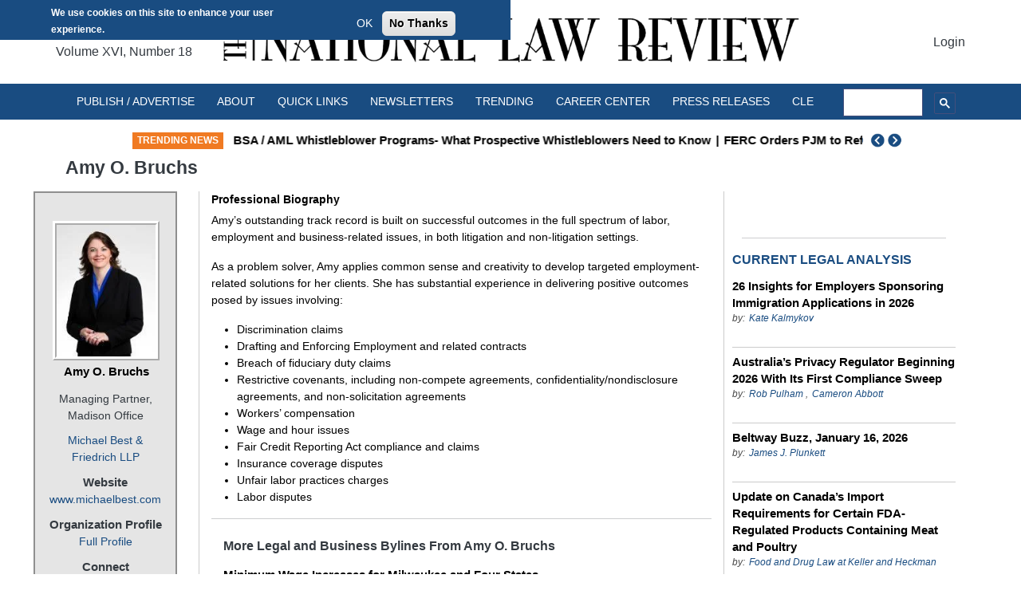

--- FILE ---
content_type: text/html; charset=utf-8
request_url: https://www.google.com/recaptcha/api2/aframe
body_size: 114
content:
<!DOCTYPE HTML><html><head><meta http-equiv="content-type" content="text/html; charset=UTF-8"></head><body><script nonce="JPfE8InMsI3BKG0vnAok3w">/** Anti-fraud and anti-abuse applications only. See google.com/recaptcha */ try{var clients={'sodar':'https://pagead2.googlesyndication.com/pagead/sodar?'};window.addEventListener("message",function(a){try{if(a.source===window.parent){var b=JSON.parse(a.data);var c=clients[b['id']];if(c){var d=document.createElement('img');d.src=c+b['params']+'&rc='+(localStorage.getItem("rc::a")?sessionStorage.getItem("rc::b"):"");window.document.body.appendChild(d);sessionStorage.setItem("rc::e",parseInt(sessionStorage.getItem("rc::e")||0)+1);localStorage.setItem("rc::h",'1768770682807');}}}catch(b){}});window.parent.postMessage("_grecaptcha_ready", "*");}catch(b){}</script></body></html>

--- FILE ---
content_type: application/javascript; charset=utf-8
request_url: https://fundingchoicesmessages.google.com/f/AGSKWxUYk7tEE6p1uhMqRSEWJdB6kNgtthOc1DHe3LTJYNwyLtZMuoJvz4RVlK8KV4k_hrAVie5_LSPsTA00R-W5tbSVGQPAXdXPE1z-am_Osepw_SO7NoKGwkn2v4rG3QYj6Jgl7VUYAoc5qMRk5p3VVEUDgnzFSPUiempd8XgjdGLNznpA7eiJrZdp9vY=/_/aduxads..ad6media.-ad-313x232.-ad-left./ads-footer.
body_size: -1292
content:
window['c7662019-6db5-44f9-bbfd-81315a2b8743'] = true;